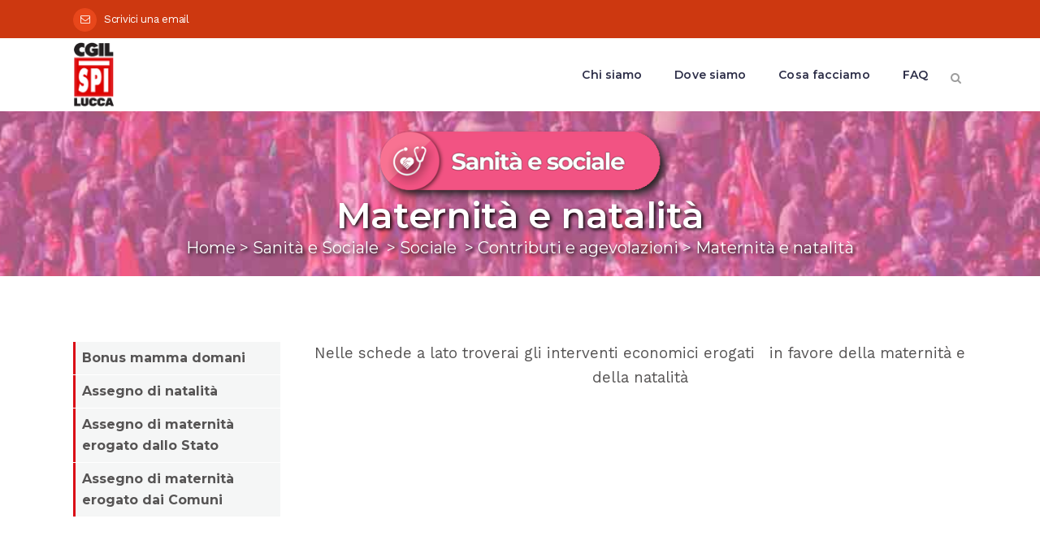

--- FILE ---
content_type: text/html; charset=UTF-8
request_url: https://www.spicgillucca.it/sanita-e-sociale/sociale-2/contributi-e-agevolazioni/maternita-e-natalita-2/
body_size: 12450
content:
	<!DOCTYPE html>
<html lang="it-IT">
<head>
	<meta charset="UTF-8" />
	
	<title>Maternità e natalità - Spi CGIL Lucca</title>

				<meta name="viewport" content="width=device-width,initial-scale=1,user-scalable=no">
		
	<link rel="profile" href="https://gmpg.org/xfn/11" />
	<link rel="pingback" href="https://www.spicgillucca.it/xmlrpc.php" />
            <link rel="shortcut icon" type="image/x-icon" href="https://www.spicgillucca.it/wp-content/uploads/2018/04/favicon-1.ico">
        <link rel="apple-touch-icon" href="https://www.spicgillucca.it/wp-content/uploads/2018/04/favicon-1.ico"/>
    	<link href='//fonts.googleapis.com/css?family=Raleway:100,200,300,400,500,600,700,800,900,300italic,400italic,700italic|Montserrat:100,200,300,400,500,600,700,800,900,300italic,400italic,700italic|Work+Sans:100,200,300,400,500,600,700,800,900,300italic,400italic,700italic&subset=latin,latin-ext' rel='stylesheet' type='text/css'>
<script type="application/javascript">var QodeAjaxUrl = "https://www.spicgillucca.it/wp-admin/admin-ajax.php"</script><meta name='robots' content='index, follow, max-image-preview:large, max-snippet:-1, max-video-preview:-1' />
	<style>img:is([sizes="auto" i], [sizes^="auto," i]) { contain-intrinsic-size: 3000px 1500px }</style>
	
	<!-- This site is optimized with the Yoast SEO plugin v26.7 - https://yoast.com/wordpress/plugins/seo/ -->
	<link rel="canonical" href="https://www.spicgillucca.it/sanita-e-sociale/sociale-2/contributi-e-agevolazioni/maternita-e-natalita-2/" />
	<meta property="og:locale" content="it_IT" />
	<meta property="og:type" content="article" />
	<meta property="og:title" content="Maternità e natalità - Spi CGIL Lucca" />
	<meta property="og:description" content="Nelle schede a lato troverai gli interventi economici erogati   in favore della maternità e della natalità" />
	<meta property="og:url" content="https://www.spicgillucca.it/sanita-e-sociale/sociale-2/contributi-e-agevolazioni/maternita-e-natalita-2/" />
	<meta property="og:site_name" content="Spi CGIL Lucca" />
	<meta property="article:modified_time" content="2018-06-18T08:44:33+00:00" />
	<meta name="twitter:card" content="summary_large_image" />
	<script type="application/ld+json" class="yoast-schema-graph">{"@context":"https://schema.org","@graph":[{"@type":"WebPage","@id":"https://www.spicgillucca.it/sanita-e-sociale/sociale-2/contributi-e-agevolazioni/maternita-e-natalita-2/","url":"https://www.spicgillucca.it/sanita-e-sociale/sociale-2/contributi-e-agevolazioni/maternita-e-natalita-2/","name":"Maternità e natalità - Spi CGIL Lucca","isPartOf":{"@id":"https://www.spicgillucca.it/#website"},"datePublished":"2018-05-17T09:58:17+00:00","dateModified":"2018-06-18T08:44:33+00:00","breadcrumb":{"@id":"https://www.spicgillucca.it/sanita-e-sociale/sociale-2/contributi-e-agevolazioni/maternita-e-natalita-2/#breadcrumb"},"inLanguage":"it-IT","potentialAction":[{"@type":"ReadAction","target":["https://www.spicgillucca.it/sanita-e-sociale/sociale-2/contributi-e-agevolazioni/maternita-e-natalita-2/"]}]},{"@type":"BreadcrumbList","@id":"https://www.spicgillucca.it/sanita-e-sociale/sociale-2/contributi-e-agevolazioni/maternita-e-natalita-2/#breadcrumb","itemListElement":[{"@type":"ListItem","position":1,"name":"Home","item":"https://www.spicgillucca.it/"},{"@type":"ListItem","position":2,"name":"Sanità e Sociale","item":"https://www.spicgillucca.it/sanita-e-sociale/"},{"@type":"ListItem","position":3,"name":"Sociale","item":"https://www.spicgillucca.it/sanita-e-sociale/sociale-2/"},{"@type":"ListItem","position":4,"name":"Contributi e agevolazioni","item":"https://www.spicgillucca.it/sanita-e-sociale/sociale-2/contributi-e-agevolazioni/"},{"@type":"ListItem","position":5,"name":"Maternità e natalità"}]},{"@type":"WebSite","@id":"https://www.spicgillucca.it/#website","url":"https://www.spicgillucca.it/","name":"Spi CGIL Lucca","description":"","potentialAction":[{"@type":"SearchAction","target":{"@type":"EntryPoint","urlTemplate":"https://www.spicgillucca.it/?s={search_term_string}"},"query-input":{"@type":"PropertyValueSpecification","valueRequired":true,"valueName":"search_term_string"}}],"inLanguage":"it-IT"}]}</script>
	<!-- / Yoast SEO plugin. -->


<link rel="alternate" type="application/rss+xml" title="Spi CGIL Lucca &raquo; Feed" href="https://www.spicgillucca.it/feed/" />
<link rel="alternate" type="application/rss+xml" title="Spi CGIL Lucca &raquo; Feed dei commenti" href="https://www.spicgillucca.it/comments/feed/" />
<script type="text/javascript">
/* <![CDATA[ */
window._wpemojiSettings = {"baseUrl":"https:\/\/s.w.org\/images\/core\/emoji\/16.0.1\/72x72\/","ext":".png","svgUrl":"https:\/\/s.w.org\/images\/core\/emoji\/16.0.1\/svg\/","svgExt":".svg","source":{"concatemoji":"https:\/\/www.spicgillucca.it\/wp-includes\/js\/wp-emoji-release.min.js?ver=6.8.3"}};
/*! This file is auto-generated */
!function(s,n){var o,i,e;function c(e){try{var t={supportTests:e,timestamp:(new Date).valueOf()};sessionStorage.setItem(o,JSON.stringify(t))}catch(e){}}function p(e,t,n){e.clearRect(0,0,e.canvas.width,e.canvas.height),e.fillText(t,0,0);var t=new Uint32Array(e.getImageData(0,0,e.canvas.width,e.canvas.height).data),a=(e.clearRect(0,0,e.canvas.width,e.canvas.height),e.fillText(n,0,0),new Uint32Array(e.getImageData(0,0,e.canvas.width,e.canvas.height).data));return t.every(function(e,t){return e===a[t]})}function u(e,t){e.clearRect(0,0,e.canvas.width,e.canvas.height),e.fillText(t,0,0);for(var n=e.getImageData(16,16,1,1),a=0;a<n.data.length;a++)if(0!==n.data[a])return!1;return!0}function f(e,t,n,a){switch(t){case"flag":return n(e,"\ud83c\udff3\ufe0f\u200d\u26a7\ufe0f","\ud83c\udff3\ufe0f\u200b\u26a7\ufe0f")?!1:!n(e,"\ud83c\udde8\ud83c\uddf6","\ud83c\udde8\u200b\ud83c\uddf6")&&!n(e,"\ud83c\udff4\udb40\udc67\udb40\udc62\udb40\udc65\udb40\udc6e\udb40\udc67\udb40\udc7f","\ud83c\udff4\u200b\udb40\udc67\u200b\udb40\udc62\u200b\udb40\udc65\u200b\udb40\udc6e\u200b\udb40\udc67\u200b\udb40\udc7f");case"emoji":return!a(e,"\ud83e\udedf")}return!1}function g(e,t,n,a){var r="undefined"!=typeof WorkerGlobalScope&&self instanceof WorkerGlobalScope?new OffscreenCanvas(300,150):s.createElement("canvas"),o=r.getContext("2d",{willReadFrequently:!0}),i=(o.textBaseline="top",o.font="600 32px Arial",{});return e.forEach(function(e){i[e]=t(o,e,n,a)}),i}function t(e){var t=s.createElement("script");t.src=e,t.defer=!0,s.head.appendChild(t)}"undefined"!=typeof Promise&&(o="wpEmojiSettingsSupports",i=["flag","emoji"],n.supports={everything:!0,everythingExceptFlag:!0},e=new Promise(function(e){s.addEventListener("DOMContentLoaded",e,{once:!0})}),new Promise(function(t){var n=function(){try{var e=JSON.parse(sessionStorage.getItem(o));if("object"==typeof e&&"number"==typeof e.timestamp&&(new Date).valueOf()<e.timestamp+604800&&"object"==typeof e.supportTests)return e.supportTests}catch(e){}return null}();if(!n){if("undefined"!=typeof Worker&&"undefined"!=typeof OffscreenCanvas&&"undefined"!=typeof URL&&URL.createObjectURL&&"undefined"!=typeof Blob)try{var e="postMessage("+g.toString()+"("+[JSON.stringify(i),f.toString(),p.toString(),u.toString()].join(",")+"));",a=new Blob([e],{type:"text/javascript"}),r=new Worker(URL.createObjectURL(a),{name:"wpTestEmojiSupports"});return void(r.onmessage=function(e){c(n=e.data),r.terminate(),t(n)})}catch(e){}c(n=g(i,f,p,u))}t(n)}).then(function(e){for(var t in e)n.supports[t]=e[t],n.supports.everything=n.supports.everything&&n.supports[t],"flag"!==t&&(n.supports.everythingExceptFlag=n.supports.everythingExceptFlag&&n.supports[t]);n.supports.everythingExceptFlag=n.supports.everythingExceptFlag&&!n.supports.flag,n.DOMReady=!1,n.readyCallback=function(){n.DOMReady=!0}}).then(function(){return e}).then(function(){var e;n.supports.everything||(n.readyCallback(),(e=n.source||{}).concatemoji?t(e.concatemoji):e.wpemoji&&e.twemoji&&(t(e.twemoji),t(e.wpemoji)))}))}((window,document),window._wpemojiSettings);
/* ]]> */
</script>
<style id='wp-emoji-styles-inline-css' type='text/css'>

	img.wp-smiley, img.emoji {
		display: inline !important;
		border: none !important;
		box-shadow: none !important;
		height: 1em !important;
		width: 1em !important;
		margin: 0 0.07em !important;
		vertical-align: -0.1em !important;
		background: none !important;
		padding: 0 !important;
	}
</style>
<link rel='stylesheet' id='wp-block-library-css' href='https://www.spicgillucca.it/wp-includes/css/dist/block-library/style.min.css?ver=6.8.3' type='text/css' media='all' />
<style id='classic-theme-styles-inline-css' type='text/css'>
/*! This file is auto-generated */
.wp-block-button__link{color:#fff;background-color:#32373c;border-radius:9999px;box-shadow:none;text-decoration:none;padding:calc(.667em + 2px) calc(1.333em + 2px);font-size:1.125em}.wp-block-file__button{background:#32373c;color:#fff;text-decoration:none}
</style>
<style id='global-styles-inline-css' type='text/css'>
:root{--wp--preset--aspect-ratio--square: 1;--wp--preset--aspect-ratio--4-3: 4/3;--wp--preset--aspect-ratio--3-4: 3/4;--wp--preset--aspect-ratio--3-2: 3/2;--wp--preset--aspect-ratio--2-3: 2/3;--wp--preset--aspect-ratio--16-9: 16/9;--wp--preset--aspect-ratio--9-16: 9/16;--wp--preset--color--black: #000000;--wp--preset--color--cyan-bluish-gray: #abb8c3;--wp--preset--color--white: #ffffff;--wp--preset--color--pale-pink: #f78da7;--wp--preset--color--vivid-red: #cf2e2e;--wp--preset--color--luminous-vivid-orange: #ff6900;--wp--preset--color--luminous-vivid-amber: #fcb900;--wp--preset--color--light-green-cyan: #7bdcb5;--wp--preset--color--vivid-green-cyan: #00d084;--wp--preset--color--pale-cyan-blue: #8ed1fc;--wp--preset--color--vivid-cyan-blue: #0693e3;--wp--preset--color--vivid-purple: #9b51e0;--wp--preset--gradient--vivid-cyan-blue-to-vivid-purple: linear-gradient(135deg,rgba(6,147,227,1) 0%,rgb(155,81,224) 100%);--wp--preset--gradient--light-green-cyan-to-vivid-green-cyan: linear-gradient(135deg,rgb(122,220,180) 0%,rgb(0,208,130) 100%);--wp--preset--gradient--luminous-vivid-amber-to-luminous-vivid-orange: linear-gradient(135deg,rgba(252,185,0,1) 0%,rgba(255,105,0,1) 100%);--wp--preset--gradient--luminous-vivid-orange-to-vivid-red: linear-gradient(135deg,rgba(255,105,0,1) 0%,rgb(207,46,46) 100%);--wp--preset--gradient--very-light-gray-to-cyan-bluish-gray: linear-gradient(135deg,rgb(238,238,238) 0%,rgb(169,184,195) 100%);--wp--preset--gradient--cool-to-warm-spectrum: linear-gradient(135deg,rgb(74,234,220) 0%,rgb(151,120,209) 20%,rgb(207,42,186) 40%,rgb(238,44,130) 60%,rgb(251,105,98) 80%,rgb(254,248,76) 100%);--wp--preset--gradient--blush-light-purple: linear-gradient(135deg,rgb(255,206,236) 0%,rgb(152,150,240) 100%);--wp--preset--gradient--blush-bordeaux: linear-gradient(135deg,rgb(254,205,165) 0%,rgb(254,45,45) 50%,rgb(107,0,62) 100%);--wp--preset--gradient--luminous-dusk: linear-gradient(135deg,rgb(255,203,112) 0%,rgb(199,81,192) 50%,rgb(65,88,208) 100%);--wp--preset--gradient--pale-ocean: linear-gradient(135deg,rgb(255,245,203) 0%,rgb(182,227,212) 50%,rgb(51,167,181) 100%);--wp--preset--gradient--electric-grass: linear-gradient(135deg,rgb(202,248,128) 0%,rgb(113,206,126) 100%);--wp--preset--gradient--midnight: linear-gradient(135deg,rgb(2,3,129) 0%,rgb(40,116,252) 100%);--wp--preset--font-size--small: 13px;--wp--preset--font-size--medium: 20px;--wp--preset--font-size--large: 36px;--wp--preset--font-size--x-large: 42px;--wp--preset--spacing--20: 0.44rem;--wp--preset--spacing--30: 0.67rem;--wp--preset--spacing--40: 1rem;--wp--preset--spacing--50: 1.5rem;--wp--preset--spacing--60: 2.25rem;--wp--preset--spacing--70: 3.38rem;--wp--preset--spacing--80: 5.06rem;--wp--preset--shadow--natural: 6px 6px 9px rgba(0, 0, 0, 0.2);--wp--preset--shadow--deep: 12px 12px 50px rgba(0, 0, 0, 0.4);--wp--preset--shadow--sharp: 6px 6px 0px rgba(0, 0, 0, 0.2);--wp--preset--shadow--outlined: 6px 6px 0px -3px rgba(255, 255, 255, 1), 6px 6px rgba(0, 0, 0, 1);--wp--preset--shadow--crisp: 6px 6px 0px rgba(0, 0, 0, 1);}:where(.is-layout-flex){gap: 0.5em;}:where(.is-layout-grid){gap: 0.5em;}body .is-layout-flex{display: flex;}.is-layout-flex{flex-wrap: wrap;align-items: center;}.is-layout-flex > :is(*, div){margin: 0;}body .is-layout-grid{display: grid;}.is-layout-grid > :is(*, div){margin: 0;}:where(.wp-block-columns.is-layout-flex){gap: 2em;}:where(.wp-block-columns.is-layout-grid){gap: 2em;}:where(.wp-block-post-template.is-layout-flex){gap: 1.25em;}:where(.wp-block-post-template.is-layout-grid){gap: 1.25em;}.has-black-color{color: var(--wp--preset--color--black) !important;}.has-cyan-bluish-gray-color{color: var(--wp--preset--color--cyan-bluish-gray) !important;}.has-white-color{color: var(--wp--preset--color--white) !important;}.has-pale-pink-color{color: var(--wp--preset--color--pale-pink) !important;}.has-vivid-red-color{color: var(--wp--preset--color--vivid-red) !important;}.has-luminous-vivid-orange-color{color: var(--wp--preset--color--luminous-vivid-orange) !important;}.has-luminous-vivid-amber-color{color: var(--wp--preset--color--luminous-vivid-amber) !important;}.has-light-green-cyan-color{color: var(--wp--preset--color--light-green-cyan) !important;}.has-vivid-green-cyan-color{color: var(--wp--preset--color--vivid-green-cyan) !important;}.has-pale-cyan-blue-color{color: var(--wp--preset--color--pale-cyan-blue) !important;}.has-vivid-cyan-blue-color{color: var(--wp--preset--color--vivid-cyan-blue) !important;}.has-vivid-purple-color{color: var(--wp--preset--color--vivid-purple) !important;}.has-black-background-color{background-color: var(--wp--preset--color--black) !important;}.has-cyan-bluish-gray-background-color{background-color: var(--wp--preset--color--cyan-bluish-gray) !important;}.has-white-background-color{background-color: var(--wp--preset--color--white) !important;}.has-pale-pink-background-color{background-color: var(--wp--preset--color--pale-pink) !important;}.has-vivid-red-background-color{background-color: var(--wp--preset--color--vivid-red) !important;}.has-luminous-vivid-orange-background-color{background-color: var(--wp--preset--color--luminous-vivid-orange) !important;}.has-luminous-vivid-amber-background-color{background-color: var(--wp--preset--color--luminous-vivid-amber) !important;}.has-light-green-cyan-background-color{background-color: var(--wp--preset--color--light-green-cyan) !important;}.has-vivid-green-cyan-background-color{background-color: var(--wp--preset--color--vivid-green-cyan) !important;}.has-pale-cyan-blue-background-color{background-color: var(--wp--preset--color--pale-cyan-blue) !important;}.has-vivid-cyan-blue-background-color{background-color: var(--wp--preset--color--vivid-cyan-blue) !important;}.has-vivid-purple-background-color{background-color: var(--wp--preset--color--vivid-purple) !important;}.has-black-border-color{border-color: var(--wp--preset--color--black) !important;}.has-cyan-bluish-gray-border-color{border-color: var(--wp--preset--color--cyan-bluish-gray) !important;}.has-white-border-color{border-color: var(--wp--preset--color--white) !important;}.has-pale-pink-border-color{border-color: var(--wp--preset--color--pale-pink) !important;}.has-vivid-red-border-color{border-color: var(--wp--preset--color--vivid-red) !important;}.has-luminous-vivid-orange-border-color{border-color: var(--wp--preset--color--luminous-vivid-orange) !important;}.has-luminous-vivid-amber-border-color{border-color: var(--wp--preset--color--luminous-vivid-amber) !important;}.has-light-green-cyan-border-color{border-color: var(--wp--preset--color--light-green-cyan) !important;}.has-vivid-green-cyan-border-color{border-color: var(--wp--preset--color--vivid-green-cyan) !important;}.has-pale-cyan-blue-border-color{border-color: var(--wp--preset--color--pale-cyan-blue) !important;}.has-vivid-cyan-blue-border-color{border-color: var(--wp--preset--color--vivid-cyan-blue) !important;}.has-vivid-purple-border-color{border-color: var(--wp--preset--color--vivid-purple) !important;}.has-vivid-cyan-blue-to-vivid-purple-gradient-background{background: var(--wp--preset--gradient--vivid-cyan-blue-to-vivid-purple) !important;}.has-light-green-cyan-to-vivid-green-cyan-gradient-background{background: var(--wp--preset--gradient--light-green-cyan-to-vivid-green-cyan) !important;}.has-luminous-vivid-amber-to-luminous-vivid-orange-gradient-background{background: var(--wp--preset--gradient--luminous-vivid-amber-to-luminous-vivid-orange) !important;}.has-luminous-vivid-orange-to-vivid-red-gradient-background{background: var(--wp--preset--gradient--luminous-vivid-orange-to-vivid-red) !important;}.has-very-light-gray-to-cyan-bluish-gray-gradient-background{background: var(--wp--preset--gradient--very-light-gray-to-cyan-bluish-gray) !important;}.has-cool-to-warm-spectrum-gradient-background{background: var(--wp--preset--gradient--cool-to-warm-spectrum) !important;}.has-blush-light-purple-gradient-background{background: var(--wp--preset--gradient--blush-light-purple) !important;}.has-blush-bordeaux-gradient-background{background: var(--wp--preset--gradient--blush-bordeaux) !important;}.has-luminous-dusk-gradient-background{background: var(--wp--preset--gradient--luminous-dusk) !important;}.has-pale-ocean-gradient-background{background: var(--wp--preset--gradient--pale-ocean) !important;}.has-electric-grass-gradient-background{background: var(--wp--preset--gradient--electric-grass) !important;}.has-midnight-gradient-background{background: var(--wp--preset--gradient--midnight) !important;}.has-small-font-size{font-size: var(--wp--preset--font-size--small) !important;}.has-medium-font-size{font-size: var(--wp--preset--font-size--medium) !important;}.has-large-font-size{font-size: var(--wp--preset--font-size--large) !important;}.has-x-large-font-size{font-size: var(--wp--preset--font-size--x-large) !important;}
:where(.wp-block-post-template.is-layout-flex){gap: 1.25em;}:where(.wp-block-post-template.is-layout-grid){gap: 1.25em;}
:where(.wp-block-columns.is-layout-flex){gap: 2em;}:where(.wp-block-columns.is-layout-grid){gap: 2em;}
:root :where(.wp-block-pullquote){font-size: 1.5em;line-height: 1.6;}
</style>
<link rel='stylesheet' id='contact-form-7-css' href='https://www.spicgillucca.it/wp-content/plugins/contact-form-7/includes/css/styles.css?ver=6.1.4' type='text/css' media='all' />
<link rel='stylesheet' id='page-list-style-css' href='https://www.spicgillucca.it/wp-content/plugins/page-list/css/page-list.css?ver=5.9' type='text/css' media='all' />
<link rel='stylesheet' id='rs-plugin-settings-css' href='https://www.spicgillucca.it/wp-content/plugins/revslider/public/assets/css/settings.css?ver=5.4.7.1' type='text/css' media='all' />
<style id='rs-plugin-settings-inline-css' type='text/css'>
#rs-demo-id {}
</style>
<link rel='stylesheet' id='youtube-channel-css' href='https://www.spicgillucca.it/wp-content/plugins/youtube-channel/assets/css/youtube-channel.min.css?ver=3.25.2' type='text/css' media='all' />
<link rel='stylesheet' id='default_style-css' href='https://www.spicgillucca.it/wp-content/themes/bridge/style.css?ver=6.8.3' type='text/css' media='all' />
<link rel='stylesheet' id='qode_font_awesome-css' href='https://www.spicgillucca.it/wp-content/themes/bridge/css/font-awesome/css/font-awesome.min.css?ver=6.8.3' type='text/css' media='all' />
<link rel='stylesheet' id='qode_font_elegant-css' href='https://www.spicgillucca.it/wp-content/themes/bridge/css/elegant-icons/style.min.css?ver=6.8.3' type='text/css' media='all' />
<link rel='stylesheet' id='qode_linea_icons-css' href='https://www.spicgillucca.it/wp-content/themes/bridge/css/linea-icons/style.css?ver=6.8.3' type='text/css' media='all' />
<link rel='stylesheet' id='qode_dripicons-css' href='https://www.spicgillucca.it/wp-content/themes/bridge/css/dripicons/dripicons.css?ver=6.8.3' type='text/css' media='all' />
<link rel='stylesheet' id='stylesheet-css' href='https://www.spicgillucca.it/wp-content/themes/bridge/css/stylesheet.min.css?ver=6.8.3' type='text/css' media='all' />
<style id='stylesheet-inline-css' type='text/css'>
 .page-id-671.disabled_footer_top .footer_top_holder, .page-id-671.disabled_footer_bottom .footer_bottom_holder { display: none;}


</style>
<link rel='stylesheet' id='qode_print-css' href='https://www.spicgillucca.it/wp-content/themes/bridge/css/print.css?ver=6.8.3' type='text/css' media='all' />
<link rel='stylesheet' id='mac_stylesheet-css' href='https://www.spicgillucca.it/wp-content/themes/bridge/css/mac_stylesheet.css?ver=6.8.3' type='text/css' media='all' />
<link rel='stylesheet' id='webkit-css' href='https://www.spicgillucca.it/wp-content/themes/bridge/css/webkit_stylesheet.css?ver=6.8.3' type='text/css' media='all' />
<link rel='stylesheet' id='style_dynamic-css' href='https://www.spicgillucca.it/wp-content/themes/bridge/css/style_dynamic.css?ver=1616749205' type='text/css' media='all' />
<link rel='stylesheet' id='responsive-css' href='https://www.spicgillucca.it/wp-content/themes/bridge/css/responsive.min.css?ver=6.8.3' type='text/css' media='all' />
<link rel='stylesheet' id='style_dynamic_responsive-css' href='https://www.spicgillucca.it/wp-content/themes/bridge/css/style_dynamic_responsive.css?ver=1616749205' type='text/css' media='all' />
<link rel='stylesheet' id='js_composer_front-css' href='https://www.spicgillucca.it/wp-content/plugins/js_composer/assets/css/js_composer.min.css?ver=5.4.7' type='text/css' media='all' />
<link rel='stylesheet' id='custom_css-css' href='https://www.spicgillucca.it/wp-content/themes/bridge/css/custom_css.css?ver=1616749205' type='text/css' media='all' />
<link rel='stylesheet' id='um_modal-css' href='https://www.spicgillucca.it/wp-content/plugins/ultimate-member/assets/css/um-modal.min.css?ver=2.11.1' type='text/css' media='all' />
<link rel='stylesheet' id='um_ui-css' href='https://www.spicgillucca.it/wp-content/plugins/ultimate-member/assets/libs/jquery-ui/jquery-ui.min.css?ver=1.13.2' type='text/css' media='all' />
<link rel='stylesheet' id='um_tipsy-css' href='https://www.spicgillucca.it/wp-content/plugins/ultimate-member/assets/libs/tipsy/tipsy.min.css?ver=1.0.0a' type='text/css' media='all' />
<link rel='stylesheet' id='um_raty-css' href='https://www.spicgillucca.it/wp-content/plugins/ultimate-member/assets/libs/raty/um-raty.min.css?ver=2.6.0' type='text/css' media='all' />
<link rel='stylesheet' id='select2-css' href='https://www.spicgillucca.it/wp-content/plugins/ultimate-member/assets/libs/select2/select2.min.css?ver=4.0.13' type='text/css' media='all' />
<link rel='stylesheet' id='um_fileupload-css' href='https://www.spicgillucca.it/wp-content/plugins/ultimate-member/assets/css/um-fileupload.min.css?ver=2.11.1' type='text/css' media='all' />
<link rel='stylesheet' id='um_confirm-css' href='https://www.spicgillucca.it/wp-content/plugins/ultimate-member/assets/libs/um-confirm/um-confirm.min.css?ver=1.0' type='text/css' media='all' />
<link rel='stylesheet' id='um_datetime-css' href='https://www.spicgillucca.it/wp-content/plugins/ultimate-member/assets/libs/pickadate/default.min.css?ver=3.6.2' type='text/css' media='all' />
<link rel='stylesheet' id='um_datetime_date-css' href='https://www.spicgillucca.it/wp-content/plugins/ultimate-member/assets/libs/pickadate/default.date.min.css?ver=3.6.2' type='text/css' media='all' />
<link rel='stylesheet' id='um_datetime_time-css' href='https://www.spicgillucca.it/wp-content/plugins/ultimate-member/assets/libs/pickadate/default.time.min.css?ver=3.6.2' type='text/css' media='all' />
<link rel='stylesheet' id='um_fonticons_ii-css' href='https://www.spicgillucca.it/wp-content/plugins/ultimate-member/assets/libs/legacy/fonticons/fonticons-ii.min.css?ver=2.11.1' type='text/css' media='all' />
<link rel='stylesheet' id='um_fonticons_fa-css' href='https://www.spicgillucca.it/wp-content/plugins/ultimate-member/assets/libs/legacy/fonticons/fonticons-fa.min.css?ver=2.11.1' type='text/css' media='all' />
<link rel='stylesheet' id='um_fontawesome-css' href='https://www.spicgillucca.it/wp-content/plugins/ultimate-member/assets/css/um-fontawesome.min.css?ver=6.5.2' type='text/css' media='all' />
<link rel='stylesheet' id='um_common-css' href='https://www.spicgillucca.it/wp-content/plugins/ultimate-member/assets/css/common.min.css?ver=2.11.1' type='text/css' media='all' />
<link rel='stylesheet' id='um_responsive-css' href='https://www.spicgillucca.it/wp-content/plugins/ultimate-member/assets/css/um-responsive.min.css?ver=2.11.1' type='text/css' media='all' />
<link rel='stylesheet' id='um_styles-css' href='https://www.spicgillucca.it/wp-content/plugins/ultimate-member/assets/css/um-styles.min.css?ver=2.11.1' type='text/css' media='all' />
<link rel='stylesheet' id='um_crop-css' href='https://www.spicgillucca.it/wp-content/plugins/ultimate-member/assets/libs/cropper/cropper.min.css?ver=1.6.1' type='text/css' media='all' />
<link rel='stylesheet' id='um_profile-css' href='https://www.spicgillucca.it/wp-content/plugins/ultimate-member/assets/css/um-profile.min.css?ver=2.11.1' type='text/css' media='all' />
<link rel='stylesheet' id='um_account-css' href='https://www.spicgillucca.it/wp-content/plugins/ultimate-member/assets/css/um-account.min.css?ver=2.11.1' type='text/css' media='all' />
<link rel='stylesheet' id='um_misc-css' href='https://www.spicgillucca.it/wp-content/plugins/ultimate-member/assets/css/um-misc.min.css?ver=2.11.1' type='text/css' media='all' />
<link rel='stylesheet' id='um_default_css-css' href='https://www.spicgillucca.it/wp-content/plugins/ultimate-member/assets/css/um-old-default.min.css?ver=2.11.1' type='text/css' media='all' />
<link rel='stylesheet' id='um_old_css-css' href='https://www.spicgillucca.it/wp-content/plugins/ultimate-member/../../uploads/ultimatemember/um_old_settings.css?ver=2.0.0' type='text/css' media='all' />
<link rel='stylesheet' id='igniteup-front-compulsory-css' href='https://www.spicgillucca.it/wp-content/plugins/igniteup/includes/css/front-compulsory.css?ver=3.4.1' type='text/css' media='all' />
<script type="text/javascript" src="https://www.spicgillucca.it/wp-includes/js/jquery/jquery.min.js?ver=3.7.1" id="jquery-core-js"></script>
<script type="text/javascript" src="https://www.spicgillucca.it/wp-includes/js/jquery/jquery-migrate.min.js?ver=3.4.1" id="jquery-migrate-js"></script>
<script type="text/javascript" src="https://www.spicgillucca.it/wp-content/plugins/revslider/public/assets/js/jquery.themepunch.tools.min.js?ver=5.4.7.1" id="tp-tools-js"></script>
<script type="text/javascript" src="https://www.spicgillucca.it/wp-content/plugins/revslider/public/assets/js/jquery.themepunch.revolution.min.js?ver=5.4.7.1" id="revmin-js"></script>
<script type="text/javascript" src="https://www.spicgillucca.it/wp-content/plugins/ultimate-member/assets/js/um-gdpr.min.js?ver=2.11.1" id="um-gdpr-js"></script>
<link rel="https://api.w.org/" href="https://www.spicgillucca.it/wp-json/" /><link rel="alternate" title="JSON" type="application/json" href="https://www.spicgillucca.it/wp-json/wp/v2/pages/671" /><link rel="EditURI" type="application/rsd+xml" title="RSD" href="https://www.spicgillucca.it/xmlrpc.php?rsd" />
<meta name="generator" content="WordPress 6.8.3" />
<link rel='shortlink' href='https://www.spicgillucca.it/?p=671' />
<link rel="alternate" title="oEmbed (JSON)" type="application/json+oembed" href="https://www.spicgillucca.it/wp-json/oembed/1.0/embed?url=https%3A%2F%2Fwww.spicgillucca.it%2Fsanita-e-sociale%2Fsociale-2%2Fcontributi-e-agevolazioni%2Fmaternita-e-natalita-2%2F" />
<link rel="alternate" title="oEmbed (XML)" type="text/xml+oembed" href="https://www.spicgillucca.it/wp-json/oembed/1.0/embed?url=https%3A%2F%2Fwww.spicgillucca.it%2Fsanita-e-sociale%2Fsociale-2%2Fcontributi-e-agevolazioni%2Fmaternita-e-natalita-2%2F&#038;format=xml" />
<script type="text/javascript">igniteup_ajaxurl = "https://www.spicgillucca.it/wp-admin/admin-ajax.php";</script><style type="text/css">.recentcomments a{display:inline !important;padding:0 !important;margin:0 !important;}</style><meta name="generator" content="Powered by WPBakery Page Builder - drag and drop page builder for WordPress."/>
<!--[if lte IE 9]><link rel="stylesheet" type="text/css" href="https://www.spicgillucca.it/wp-content/plugins/js_composer/assets/css/vc_lte_ie9.min.css" media="screen"><![endif]--><meta name="generator" content="Powered by Slider Revolution 5.4.7.1 - responsive, Mobile-Friendly Slider Plugin for WordPress with comfortable drag and drop interface." />
<script type="text/javascript">function setREVStartSize(e){									
						try{ e.c=jQuery(e.c);var i=jQuery(window).width(),t=9999,r=0,n=0,l=0,f=0,s=0,h=0;
							if(e.responsiveLevels&&(jQuery.each(e.responsiveLevels,function(e,f){f>i&&(t=r=f,l=e),i>f&&f>r&&(r=f,n=e)}),t>r&&(l=n)),f=e.gridheight[l]||e.gridheight[0]||e.gridheight,s=e.gridwidth[l]||e.gridwidth[0]||e.gridwidth,h=i/s,h=h>1?1:h,f=Math.round(h*f),"fullscreen"==e.sliderLayout){var u=(e.c.width(),jQuery(window).height());if(void 0!=e.fullScreenOffsetContainer){var c=e.fullScreenOffsetContainer.split(",");if (c) jQuery.each(c,function(e,i){u=jQuery(i).length>0?u-jQuery(i).outerHeight(!0):u}),e.fullScreenOffset.split("%").length>1&&void 0!=e.fullScreenOffset&&e.fullScreenOffset.length>0?u-=jQuery(window).height()*parseInt(e.fullScreenOffset,0)/100:void 0!=e.fullScreenOffset&&e.fullScreenOffset.length>0&&(u-=parseInt(e.fullScreenOffset,0))}f=u}else void 0!=e.minHeight&&f<e.minHeight&&(f=e.minHeight);e.c.closest(".rev_slider_wrapper").css({height:f})					
						}catch(d){console.log("Failure at Presize of Slider:"+d)}						
					};</script>
<style id="sccss">.column2 ul {
  margin-top: 15px;
  margin-bottom: 15px;
	list-style-position: outside!important;
  margin-left: 20px!important;
	font-family: 'Work Sans', sans-serif!important;
}
.breadcrumb a:hover{
	color: #cecece!important;
}

.textwidget a:hover {
	color: black!important;
}

.page-list .page_item a {
  font-weight: bold;
}

.page_item {
    background: #F5F6F6!important;
    margin-top: 1px!important;;
    padding-left: 8px!important;;
    /*border-left: 2px;*/
    border-left-style: solid;
    border-left-color: #DA0C16;
    border-left-width: 3px;
}

.page-list li:hover {
  /*color: lime!important;*/
   background: #dbdbdb!important;
   border-left-color: #ff6b74;
}

footer {
    padding-top: 50px !important;
}

.footer_top {
    padding-top: 20px !important;
    padding-bottom: 10px;
}
@media only screen and (max-width: 1024px){
nav.main_menu > ul > li > a {
  padding: 0 5px !important;
}
}

.um-locked-content-msg {
  font-size: 20px!important;
  font-weight: 800!important;
}

a, p a {
  color: rgba(205, 56, 16, 1);
}

aside .widget.posts_holder li.page_item_has_children>ul.children {
  padding-left: 30px!important;
}
.page-list .page_item {
  font-size: 16px;
}

aside .widget.posts_holder li:hover {
	color: #565454 !important;
}

.page_item_has_children a{
  text-transform: uppercase;
}

.children a{
  text-transform: none;
}
#comments {
  display: none!important;
}
.icon_social_holder{
  display: none!important;
}
.page_item_has_children a{
  text-transform: none!important;
}
.um-locked-content { margin-top: 20px; }


.blog_single article .post_image img {
    object-fit: contain !important;
    background-color: black !important;
    height: 400px !important;
}

/* YouTube in HomePage */

.ytc_description {
    margin: 5px 10px !important;
    color: white;
}


.post_info {
	visibility: hidden !important;
}

</style><noscript><style type="text/css"> .wpb_animate_when_almost_visible { opacity: 1; }</style></noscript></head>

<body data-rsssl=1 class="wp-singular page-template-default page page-id-671 page-parent page-child parent-pageid-653 wp-theme-bridge  qode_grid_1200 footer_responsive_adv hide_top_bar_on_mobile_header qode-theme-ver-13.9 qode-theme-bridge wpb-js-composer js-comp-ver-5.4.7 vc_responsive" itemscope itemtype="http://schema.org/WebPage">


<div class="wrapper">
	<div class="wrapper_inner">

    
    <!-- Google Analytics start -->
        <!-- Google Analytics end -->

	<header class=" has_top scroll_header_top_area  stick scrolled_not_transparent page_header">
	<div class="header_inner clearfix">
		<form role="search" action="https://www.spicgillucca.it/" class="qode_search_form_2" method="get">
	    <div class="container">
        <div class="container_inner clearfix">
							                <div class="form_holder_outer">
                    <div class="form_holder">
                        <input type="text" placeholder="Cerca" name="s" class="qode_search_field" autocomplete="off" />
                        <a class="qode_search_submit" href="javascript:void(0)">
							<i class="qode_icon_font_awesome fa fa-search " ></i>                        </a>
                    </div>
                </div>
								        </div>
    </div>
</form>		<div class="header_top_bottom_holder">
				<div class="header_top clearfix" style='background-color:rgba(205, 56, 16, 1);' >
				<div class="container">
			<div class="container_inner clearfix">
														<div class="left">
						<div class="inner">
							<div class="widget_text header-widget widget_custom_html header-left-widget"><div class="textwidget custom-html-widget"><div class="q_icon_list"><i class="qode_icon_font_awesome fa fa-envelope-o qode-ili-icon-holder circle" style="font-size: 12px;color: #ffffff;background-color: #e8471b;border-color:#e8471b;border-style:solid;border-width:1px;"></i><p style="color:#ffffff;font-size: 13px;font-weight: 400;margin-bottom: 5px;"><a href="redirect-mailto.php?q=1">Scrivici una email</a></p></div></div></div>						</div>
					</div>
					<div class="right">
						<div class="inner">
													</div>
					</div>
													</div>
		</div>
		</div>

			<div class="header_bottom clearfix" style=' background-color:rgba(255, 255, 255, 1);' >
								<div class="container">
					<div class="container_inner clearfix">
																				<div class="header_inner_left">
																	<div class="mobile_menu_button">
		<span>
			<i class="qode_icon_font_awesome fa fa-bars " ></i>		</span>
	</div>
								<div class="logo_wrapper" >
	<div class="q_logo">
		<a itemprop="url" href="https://www.spicgillucca.it/" >
             <img itemprop="image" class="normal" src="https://www.spicgillucca.it/wp-content/uploads/2021/03/logo_spi_cgil_lucca.png" alt="Logo"/> 			 <img itemprop="image" class="light" src="https://www.spicgillucca.it/wp-content/uploads/2021/03/logo_spi_cgil_lucca.png" alt="Logo"/> 			 <img itemprop="image" class="dark" src="https://www.spicgillucca.it/wp-content/uploads/2021/03/logo_spi_cgil_lucca.png" alt="Logo"/> 			 <img itemprop="image" class="sticky" src="https://www.spicgillucca.it/wp-content/uploads/2021/03/logo_spi_cgil_lucca.png" alt="Logo"/> 			 <img itemprop="image" class="mobile" src="https://www.spicgillucca.it/wp-content/uploads/2021/03/logo_spi_cgil_lucca.png" alt="Logo"/> 					</a>
	</div>
	</div>															</div>
															<div class="header_inner_right">
									<div class="side_menu_button_wrapper right">
																														<div class="side_menu_button">
												<a class="search_button search_slides_from_header_bottom normal" href="javascript:void(0)">
		<i class="qode_icon_font_awesome fa fa-search " ></i>	</a>

																																	</div>
									</div>
								</div>
							
							
							<nav class="main_menu drop_down right">
								<ul id="menu-main-menu" class=""><li id="nav-menu-item-944" class="menu-item menu-item-type-post_type menu-item-object-page menu-item-has-children  has_sub narrow"><a href="https://www.spicgillucca.it/chi-siamo/" class=""><i class="menu_icon blank fa"></i><span>Chi siamo</span><span class="plus"></span></a>
<div class="second"><div class="inner"><ul>
	<li id="nav-menu-item-1511" class="menu-item menu-item-type-post_type menu-item-object-page "><a href="https://www.spicgillucca.it/chi-siamo/la-nostra-storia/" class=""><i class="menu_icon blank fa"></i><span>La nostra storia</span><span class="plus"></span></a></li>
	<li id="nav-menu-item-1510" class="menu-item menu-item-type-post_type menu-item-object-page "><a href="https://www.spicgillucca.it/chi-siamo/lo-statuto/" class=""><i class="menu_icon blank fa"></i><span>Gli Organismi Dirigenti</span><span class="plus"></span></a></li>
	<li id="nav-menu-item-956" class="menu-item menu-item-type-post_type menu-item-object-page "><a href="https://www.spicgillucca.it/chi-siamo/coordinamento-donne/" class=""><i class="menu_icon blank fa"></i><span>Coordinamento donne</span><span class="plus"></span></a></li>
	<li id="nav-menu-item-957" class="menu-item menu-item-type-post_type menu-item-object-page "><a href="https://www.spicgillucca.it/chi-siamo/la-segreteria-provinciale/" class=""><i class="menu_icon blank fa"></i><span>Le Leghe sindacali sul territorio</span><span class="plus"></span></a></li>
</ul></div></div>
</li>
<li id="nav-menu-item-397" class="menu-item menu-item-type-post_type menu-item-object-page  narrow"><a href="https://www.spicgillucca.it/sedi-e-orari/" class=""><i class="menu_icon blank fa"></i><span>Dove siamo</span><span class="plus"></span></a></li>
<li id="nav-menu-item-945" class="menu-item menu-item-type-custom menu-item-object-custom menu-item-has-children  has_sub narrow"><a href="#" class=""><i class="menu_icon blank fa"></i><span>Cosa facciamo</span><span class="plus"></span></a>
<div class="second"><div class="inner"><ul>
	<li id="nav-menu-item-423" class="menu-item menu-item-type-post_type menu-item-object-page "><a href="https://www.spicgillucca.it/previdenza/" class=""><i class="menu_icon blank fa"></i><span>Previdenza</span><span class="plus"></span></a></li>
	<li id="nav-menu-item-1805" class="menu-item menu-item-type-post_type menu-item-object-page current-page-ancestor "><a href="https://www.spicgillucca.it/sanita-e-sociale/" class=""><i class="menu_icon blank fa"></i><span>Sanità e Sociale</span><span class="plus"></span></a></li>
	<li id="nav-menu-item-302" class="menu-item menu-item-type-post_type menu-item-object-page "><a href="https://www.spicgillucca.it/fiscalita-locale/" class=""><i class="menu_icon blank fa"></i><span>La Fiscalità</span><span class="plus"></span></a></li>
</ul></div></div>
</li>
<li id="nav-menu-item-3096" class="menu-item menu-item-type-post_type menu-item-object-page  narrow"></li>
<li id="nav-menu-item-362" class="menu-item menu-item-type-post_type menu-item-object-page  narrow"><a href="https://www.spicgillucca.it/faq/" class=""><i class="menu_icon blank fa"></i><span>FAQ</span><span class="plus"></span></a></li>
</ul>							</nav>
														<nav class="mobile_menu">
	<ul id="menu-main-menu-1" class=""><li id="mobile-menu-item-944" class="menu-item menu-item-type-post_type menu-item-object-page menu-item-has-children  has_sub"><a href="https://www.spicgillucca.it/chi-siamo/" class=""><span>Chi siamo</span></a><span class="mobile_arrow"><i class="fa fa-angle-right"></i><i class="fa fa-angle-down"></i></span>
<ul class="sub_menu">
	<li id="mobile-menu-item-1511" class="menu-item menu-item-type-post_type menu-item-object-page "><a href="https://www.spicgillucca.it/chi-siamo/la-nostra-storia/" class=""><span>La nostra storia</span></a><span class="mobile_arrow"><i class="fa fa-angle-right"></i><i class="fa fa-angle-down"></i></span></li>
	<li id="mobile-menu-item-1510" class="menu-item menu-item-type-post_type menu-item-object-page "><a href="https://www.spicgillucca.it/chi-siamo/lo-statuto/" class=""><span>Gli Organismi Dirigenti</span></a><span class="mobile_arrow"><i class="fa fa-angle-right"></i><i class="fa fa-angle-down"></i></span></li>
	<li id="mobile-menu-item-956" class="menu-item menu-item-type-post_type menu-item-object-page "><a href="https://www.spicgillucca.it/chi-siamo/coordinamento-donne/" class=""><span>Coordinamento donne</span></a><span class="mobile_arrow"><i class="fa fa-angle-right"></i><i class="fa fa-angle-down"></i></span></li>
	<li id="mobile-menu-item-957" class="menu-item menu-item-type-post_type menu-item-object-page "><a href="https://www.spicgillucca.it/chi-siamo/la-segreteria-provinciale/" class=""><span>Le Leghe sindacali sul territorio</span></a><span class="mobile_arrow"><i class="fa fa-angle-right"></i><i class="fa fa-angle-down"></i></span></li>
</ul>
</li>
<li id="mobile-menu-item-397" class="menu-item menu-item-type-post_type menu-item-object-page "><a href="https://www.spicgillucca.it/sedi-e-orari/" class=""><span>Dove siamo</span></a><span class="mobile_arrow"><i class="fa fa-angle-right"></i><i class="fa fa-angle-down"></i></span></li>
<li id="mobile-menu-item-945" class="menu-item menu-item-type-custom menu-item-object-custom menu-item-has-children  has_sub"><a href="#" class=""><span>Cosa facciamo</span></a><span class="mobile_arrow"><i class="fa fa-angle-right"></i><i class="fa fa-angle-down"></i></span>
<ul class="sub_menu">
	<li id="mobile-menu-item-423" class="menu-item menu-item-type-post_type menu-item-object-page "><a href="https://www.spicgillucca.it/previdenza/" class=""><span>Previdenza</span></a><span class="mobile_arrow"><i class="fa fa-angle-right"></i><i class="fa fa-angle-down"></i></span></li>
	<li id="mobile-menu-item-1805" class="menu-item menu-item-type-post_type menu-item-object-page current-page-ancestor "><a href="https://www.spicgillucca.it/sanita-e-sociale/" class=""><span>Sanità e Sociale</span></a><span class="mobile_arrow"><i class="fa fa-angle-right"></i><i class="fa fa-angle-down"></i></span></li>
	<li id="mobile-menu-item-302" class="menu-item menu-item-type-post_type menu-item-object-page "><a href="https://www.spicgillucca.it/fiscalita-locale/" class=""><span>La Fiscalità</span></a><span class="mobile_arrow"><i class="fa fa-angle-right"></i><i class="fa fa-angle-down"></i></span></li>
</ul>
</li>
<li id="mobile-menu-item-3096" class="menu-item menu-item-type-post_type menu-item-object-page "></li>
<li id="mobile-menu-item-362" class="menu-item menu-item-type-post_type menu-item-object-page "><a href="https://www.spicgillucca.it/faq/" class=""><span>FAQ</span></a><span class="mobile_arrow"><i class="fa fa-angle-right"></i><i class="fa fa-angle-down"></i></span></li>
</ul></nav>																				</div>
					</div>
									</div>
			</div>
		</div>

</header>	<a id="back_to_top" href="#">
        <span class="fa-stack">
            <i class="qode_icon_font_awesome fa fa-arrow-up " ></i>        </span>
	</a>
	
	
    
    
    <div class="content ">
        <div class="content_inner  ">
    									<div class="title_outer title_without_animation"    data-height="326">
		<div class="title title_size_large  position_center  has_fixed_background " style="background-size:1920px auto;background-image:url(https://www.spicgillucca.it/wp-content/uploads/2018/04/spi-cgil-prato-manifestazione-per-titolo.jpg);height:326px;">
			<div class="image not_responsive"><img itemprop="image" id="imageBLPrevidenza" src="https://www.spicgillucca.it/wp-content/uploads/2018/04/spi-cgil-prato-manifestazione-per-titolo.jpg" alt="&nbsp;" /> </div>
										<div class="title_holder"  style="padding-top:123px;height:203px;">
					<div class="container">
						<div class="container_inner clearfix">
								<div class="title_subtitle_holder" >
                                                                									<div class="title_subtitle_holder_inner">
																											<img class="img-fluid title_image" title="Sanita' e Sociale" src="https://spicgilprato.it/wp-content/uploads/2018/10/titolo_sanita_e_sociale.png" />
									<h1 ><span>Maternità e natalità</span></h1>
																	
																												<div class="breadcrumb" > <div class="breadcrumbs"><div itemprop="breadcrumb" class="breadcrumbs_inner"><a href="https://www.spicgillucca.it">Home</a><span class="delimiter">&nbsp;>&nbsp;</span><a href="https://www.spicgillucca.it/sanita-e-sociale/">Sanità e Sociale</a> <span class="delimiter">&nbsp;>&nbsp;</span><a href="https://www.spicgillucca.it/sanita-e-sociale/sociale-2/">Sociale</a> <span class="delimiter">&nbsp;>&nbsp;</span><a href="https://www.spicgillucca.it/sanita-e-sociale/sociale-2/contributi-e-agevolazioni/">Contributi e agevolazioni</a><span class="delimiter">&nbsp;>&nbsp;</span><span class="current">Maternità e natalità</span></div></div></div>
																										</div>
								                                                            </div>
						</div>
					</div>
				</div>
								</div>
			</div>

		<style>
	.title_image {
		width: 350px!important;
		display: block!important;
		margin-left: auto!important;
		margin-right: auto!important;
		height: auto!important;
		-webkit-filter: drop-shadow(5px 5px 5px #222);
		filter:         drop-shadow(5px 5px 5px #222); 
	}	
	
	.title_subtitle_holder_inner  {
		text-shadow: 2px 2px 4px #000000!important;
	}	
	
	.title_subtitle_holder_inner h1 {
		font-size: 45px!important;
	}
	
    #imageBLPrevidenza {
      content: url(https://spicgilprato.it/wp-content/uploads/2018/10/bg_sanita_e_sociale.jpg)!important;
    }	
	
	.has_fixed_background {
		background-size: 1920px; 
		background-image: url("https://spicgilprato.it/wp-content/uploads/2018/10/bg_sanita_e_sociale.jpg")!important; 
		height: 326px; 
		background-position: center 0px;"		
	}
</style>
		<div class="container">
            			<div class="container_inner default_template_holder clearfix page_container_inner" >
															
							<div class="two_columns_25_75 background_color_sidebar grid2 clearfix">
								<div class="column1">	<div class="column_inner">
		<aside class="sidebar">
							
			<div id="text-8" class="widget widget_text posts_holder">			<div class="textwidget"><p><strong>
<!-- Page-list plugin v.5.9 wordpress.org/plugins/page-list/ -->
<ul class="page-list subpages-page-list ">
<li class="page_item page-item-665"><a href="https://www.spicgillucca.it/sanita-e-sociale/sociale-2/contributi-e-agevolazioni/maternita-e-natalita-2/bonus-mamma-domani/">Bonus mamma domani</a></li>
<li class="page_item page-item-663"><a href="https://www.spicgillucca.it/sanita-e-sociale/sociale-2/contributi-e-agevolazioni/maternita-e-natalita-2/assegno-di-natalita/">Assegno di natalità</a></li>
<li class="page_item page-item-661"><a href="https://www.spicgillucca.it/sanita-e-sociale/sociale-2/contributi-e-agevolazioni/maternita-e-natalita-2/assegno-di-maternita-erogato-dallo-stato/">Assegno di maternità erogato dallo Stato</a></li>
<li class="page_item page-item-659"><a href="https://www.spicgillucca.it/sanita-e-sociale/sociale-2/contributi-e-agevolazioni/maternita-e-natalita-2/assegno-di-maternita-erogato-dai-comuni/">Assegno di maternità erogato dai Comuni</a></li>

</ul></strong></p>
</div>
		</div>		</aside>
	</div>
</div>
								<div class="column2">
																							<div class="column_inner">
										<p style="text-align: center;"><span style="font-size: 14pt;">Nelle schede a lato troverai gli interventi economici erogati   in favore della maternità e della natalità</span></p>
																				 
									</div>
																				
										
								</div>
								
							</div>
								
		</div>
        	</div>
				
	</div>
</div>



	<footer >
		<div class="footer_inner clearfix">
				<div class="footer_top_holder">
            			<div class="footer_top">
								<div class="container">
					<div class="container_inner">
																	<div class="three_columns clearfix">
								<div class="column1 footer_col1">
									<div class="column_inner">
										<div id="text-2" class="widget widget_text">			<div class="textwidget"><p><img decoding="async" class="size-full wp-image-324" src="https://www.spicgillucca.it/wp-content/uploads/2021/03/logo_spi_cgil_lucca-1.png" alt="logo_spi_cgil_prato_trasparente" /></p>
</div>
		</div>									</div>
								</div>
								<div class="column2 footer_col2">
									<div class="column_inner">
										<div id="text-3" class="widget widget_text">			<div class="textwidget"><p><strong>SPI CGIL LUCCA</strong><br />
<i class="fa fa-map-marker"></i> Viale G. Luporini, 1115F Lucca<br />
<i class="fa fa-phone"></i> 0583 44151<br />
<a href="redirect-mailto.php?q=1">Scrivici una email</a><br />
C.F. 92017980464</p>
</div>
		</div>									</div>
								</div>
								<div class="column3 footer_col3">
									<div class="column_inner">
										<div id="text-9" class="widget widget_text">			<div class="textwidget"><p><a href="https://www.spicgillucca.it/login/">Area riservata</a></p>
<p><a href="https://www.spicgillucca.it/password-reset/">Password reset</a></p>
<p><a href="https://www.spicgillucca.it/cookie-privacy-policy/">Informativa estesa sull’uso dei cookie</a></p>
</div>
		</div>									</div>
								</div>
							</div>
															</div>
				</div>
							</div>
					</div>
							<div class="footer_bottom_holder">
                								<div class="container">
					<div class="container_inner">
										<div class="two_columns_50_50 footer_bottom_columns clearfix">
					<div class="column1 footer_bottom_column">
						<div class="column_inner">
							<div class="footer_bottom">
											<div class="textwidget"><p><a title="Sindacato Pensionati CGIL Lucca" href="https://www.spicgillucca.it/">SPI CGIL Lucca</a> Copyright © 2021. Powered by <a href="https://www.bricklab.it/" target="_blank" rel="noopener" data-slimstat-clicked="false" data-slimstat-type="0" data-slimstat-tracking="true" data-slimstat-callback="false">BrickLab</a></p>
</div>
									</div>
						</div>
					</div>
					<div class="column2 footer_bottom_column">
						<div class="column_inner">
							<div class="footer_bottom">
								<div class="textwidget custom-html-widget">Seguici su 
<span class='q_social_icon_holder circle_social' data-color=#ffffff data-hover-background-color=#fc634a data-hover-border-color=#fc634a data-hover-color=#ffffff><a itemprop='url' href='https://www.facebook.com/SPICGILLUCCA' target='_blank'><span class='fa-stack ' style='background-color: rgba(232, 71, 27, 1);border-color: #e8471b;border-width: 0px;margin: 0 6px 0 0;font-size: 14px;'><i class="qode_icon_font_awesome fa fa-facebook " style="color: #ffffff;font-size: 12px;" ></i></span></a></span></div>							</div>
						</div>
					</div>
				</div>
											</div>
			</div>
						</div>
				</div>
	</footer>
		
</div>
</div>

<div id="um_upload_single" style="display:none;"></div>

<div id="um_view_photo" style="display:none;">
	<a href="javascript:void(0);" data-action="um_remove_modal" class="um-modal-close" aria-label="Close view photo modal">
		<i class="um-faicon-times"></i>
	</a>

	<div class="um-modal-body photo">
		<div class="um-modal-photo"></div>
	</div>
</div>
<script type="speculationrules">
{"prefetch":[{"source":"document","where":{"and":[{"href_matches":"\/*"},{"not":{"href_matches":["\/wp-*.php","\/wp-admin\/*","\/wp-content\/uploads\/*","\/wp-content\/*","\/wp-content\/plugins\/*","\/wp-content\/themes\/bridge\/*","\/*\\?(.+)"]}},{"not":{"selector_matches":"a[rel~=\"nofollow\"]"}},{"not":{"selector_matches":".no-prefetch, .no-prefetch a"}}]},"eagerness":"conservative"}]}
</script>
<script type="text/javascript" src="https://www.spicgillucca.it/wp-includes/js/dist/hooks.min.js?ver=4d63a3d491d11ffd8ac6" id="wp-hooks-js"></script>
<script type="text/javascript" src="https://www.spicgillucca.it/wp-includes/js/dist/i18n.min.js?ver=5e580eb46a90c2b997e6" id="wp-i18n-js"></script>
<script type="text/javascript" id="wp-i18n-js-after">
/* <![CDATA[ */
wp.i18n.setLocaleData( { 'text direction\u0004ltr': [ 'ltr' ] } );
/* ]]> */
</script>
<script type="text/javascript" src="https://www.spicgillucca.it/wp-content/plugins/contact-form-7/includes/swv/js/index.js?ver=6.1.4" id="swv-js"></script>
<script type="text/javascript" id="contact-form-7-js-translations">
/* <![CDATA[ */
( function( domain, translations ) {
	var localeData = translations.locale_data[ domain ] || translations.locale_data.messages;
	localeData[""].domain = domain;
	wp.i18n.setLocaleData( localeData, domain );
} )( "contact-form-7", {"translation-revision-date":"2026-01-14 20:31:08+0000","generator":"GlotPress\/4.0.3","domain":"messages","locale_data":{"messages":{"":{"domain":"messages","plural-forms":"nplurals=2; plural=n != 1;","lang":"it"},"This contact form is placed in the wrong place.":["Questo modulo di contatto \u00e8 posizionato nel posto sbagliato."],"Error:":["Errore:"]}},"comment":{"reference":"includes\/js\/index.js"}} );
/* ]]> */
</script>
<script type="text/javascript" id="contact-form-7-js-before">
/* <![CDATA[ */
var wpcf7 = {
    "api": {
        "root": "https:\/\/www.spicgillucca.it\/wp-json\/",
        "namespace": "contact-form-7\/v1"
    }
};
/* ]]> */
</script>
<script type="text/javascript" src="https://www.spicgillucca.it/wp-content/plugins/contact-form-7/includes/js/index.js?ver=6.1.4" id="contact-form-7-js"></script>
<script type="text/javascript" id="qode-like-js-extra">
/* <![CDATA[ */
var qodeLike = {"ajaxurl":"https:\/\/www.spicgillucca.it\/wp-admin\/admin-ajax.php"};
/* ]]> */
</script>
<script type="text/javascript" src="https://www.spicgillucca.it/wp-content/themes/bridge/js/plugins/qode-like.min.js?ver=6.8.3" id="qode-like-js"></script>
<script type="text/javascript" src="https://www.spicgillucca.it/wp-includes/js/jquery/ui/core.min.js?ver=1.13.3" id="jquery-ui-core-js"></script>
<script type="text/javascript" src="https://www.spicgillucca.it/wp-includes/js/jquery/ui/accordion.min.js?ver=1.13.3" id="jquery-ui-accordion-js"></script>
<script type="text/javascript" src="https://www.spicgillucca.it/wp-includes/js/jquery/ui/menu.min.js?ver=1.13.3" id="jquery-ui-menu-js"></script>
<script type="text/javascript" src="https://www.spicgillucca.it/wp-includes/js/dist/dom-ready.min.js?ver=f77871ff7694fffea381" id="wp-dom-ready-js"></script>
<script type="text/javascript" id="wp-a11y-js-translations">
/* <![CDATA[ */
( function( domain, translations ) {
	var localeData = translations.locale_data[ domain ] || translations.locale_data.messages;
	localeData[""].domain = domain;
	wp.i18n.setLocaleData( localeData, domain );
} )( "default", {"translation-revision-date":"2025-11-21 12:08:40+0000","generator":"GlotPress\/4.0.3","domain":"messages","locale_data":{"messages":{"":{"domain":"messages","plural-forms":"nplurals=2; plural=n != 1;","lang":"it"},"Notifications":["Notifiche"]}},"comment":{"reference":"wp-includes\/js\/dist\/a11y.js"}} );
/* ]]> */
</script>
<script type="text/javascript" src="https://www.spicgillucca.it/wp-includes/js/dist/a11y.min.js?ver=3156534cc54473497e14" id="wp-a11y-js"></script>
<script type="text/javascript" src="https://www.spicgillucca.it/wp-includes/js/jquery/ui/autocomplete.min.js?ver=1.13.3" id="jquery-ui-autocomplete-js"></script>
<script type="text/javascript" src="https://www.spicgillucca.it/wp-includes/js/jquery/ui/controlgroup.min.js?ver=1.13.3" id="jquery-ui-controlgroup-js"></script>
<script type="text/javascript" src="https://www.spicgillucca.it/wp-includes/js/jquery/ui/checkboxradio.min.js?ver=1.13.3" id="jquery-ui-checkboxradio-js"></script>
<script type="text/javascript" src="https://www.spicgillucca.it/wp-includes/js/jquery/ui/button.min.js?ver=1.13.3" id="jquery-ui-button-js"></script>
<script type="text/javascript" src="https://www.spicgillucca.it/wp-includes/js/jquery/ui/datepicker.min.js?ver=1.13.3" id="jquery-ui-datepicker-js"></script>
<script type="text/javascript" id="jquery-ui-datepicker-js-after">
/* <![CDATA[ */
jQuery(function(jQuery){jQuery.datepicker.setDefaults({"closeText":"Chiudi","currentText":"Oggi","monthNames":["Gennaio","Febbraio","Marzo","Aprile","Maggio","Giugno","Luglio","Agosto","Settembre","Ottobre","Novembre","Dicembre"],"monthNamesShort":["Gen","Feb","Mar","Apr","Mag","Giu","Lug","Ago","Set","Ott","Nov","Dic"],"nextText":"Prossimo","prevText":"Precedente","dayNames":["domenica","luned\u00ec","marted\u00ec","mercoled\u00ec","gioved\u00ec","venerd\u00ec","sabato"],"dayNamesShort":["Dom","Lun","Mar","Mer","Gio","Ven","Sab"],"dayNamesMin":["D","L","M","M","G","V","S"],"dateFormat":"d MM yy","firstDay":1,"isRTL":false});});
/* ]]> */
</script>
<script type="text/javascript" src="https://www.spicgillucca.it/wp-includes/js/jquery/ui/mouse.min.js?ver=1.13.3" id="jquery-ui-mouse-js"></script>
<script type="text/javascript" src="https://www.spicgillucca.it/wp-includes/js/jquery/ui/resizable.min.js?ver=1.13.3" id="jquery-ui-resizable-js"></script>
<script type="text/javascript" src="https://www.spicgillucca.it/wp-includes/js/jquery/ui/draggable.min.js?ver=1.13.3" id="jquery-ui-draggable-js"></script>
<script type="text/javascript" src="https://www.spicgillucca.it/wp-includes/js/jquery/ui/dialog.min.js?ver=1.13.3" id="jquery-ui-dialog-js"></script>
<script type="text/javascript" src="https://www.spicgillucca.it/wp-includes/js/jquery/ui/droppable.min.js?ver=1.13.3" id="jquery-ui-droppable-js"></script>
<script type="text/javascript" src="https://www.spicgillucca.it/wp-includes/js/jquery/ui/progressbar.min.js?ver=1.13.3" id="jquery-ui-progressbar-js"></script>
<script type="text/javascript" src="https://www.spicgillucca.it/wp-includes/js/jquery/ui/selectable.min.js?ver=1.13.3" id="jquery-ui-selectable-js"></script>
<script type="text/javascript" src="https://www.spicgillucca.it/wp-includes/js/jquery/ui/sortable.min.js?ver=1.13.3" id="jquery-ui-sortable-js"></script>
<script type="text/javascript" src="https://www.spicgillucca.it/wp-includes/js/jquery/ui/slider.min.js?ver=1.13.3" id="jquery-ui-slider-js"></script>
<script type="text/javascript" src="https://www.spicgillucca.it/wp-includes/js/jquery/ui/spinner.min.js?ver=1.13.3" id="jquery-ui-spinner-js"></script>
<script type="text/javascript" src="https://www.spicgillucca.it/wp-includes/js/jquery/ui/tooltip.min.js?ver=1.13.3" id="jquery-ui-tooltip-js"></script>
<script type="text/javascript" src="https://www.spicgillucca.it/wp-includes/js/jquery/ui/tabs.min.js?ver=1.13.3" id="jquery-ui-tabs-js"></script>
<script type="text/javascript" src="https://www.spicgillucca.it/wp-includes/js/jquery/ui/effect.min.js?ver=1.13.3" id="jquery-effects-core-js"></script>
<script type="text/javascript" src="https://www.spicgillucca.it/wp-includes/js/jquery/ui/effect-blind.min.js?ver=1.13.3" id="jquery-effects-blind-js"></script>
<script type="text/javascript" src="https://www.spicgillucca.it/wp-includes/js/jquery/ui/effect-bounce.min.js?ver=1.13.3" id="jquery-effects-bounce-js"></script>
<script type="text/javascript" src="https://www.spicgillucca.it/wp-includes/js/jquery/ui/effect-clip.min.js?ver=1.13.3" id="jquery-effects-clip-js"></script>
<script type="text/javascript" src="https://www.spicgillucca.it/wp-includes/js/jquery/ui/effect-drop.min.js?ver=1.13.3" id="jquery-effects-drop-js"></script>
<script type="text/javascript" src="https://www.spicgillucca.it/wp-includes/js/jquery/ui/effect-explode.min.js?ver=1.13.3" id="jquery-effects-explode-js"></script>
<script type="text/javascript" src="https://www.spicgillucca.it/wp-includes/js/jquery/ui/effect-fade.min.js?ver=1.13.3" id="jquery-effects-fade-js"></script>
<script type="text/javascript" src="https://www.spicgillucca.it/wp-includes/js/jquery/ui/effect-fold.min.js?ver=1.13.3" id="jquery-effects-fold-js"></script>
<script type="text/javascript" src="https://www.spicgillucca.it/wp-includes/js/jquery/ui/effect-highlight.min.js?ver=1.13.3" id="jquery-effects-highlight-js"></script>
<script type="text/javascript" src="https://www.spicgillucca.it/wp-includes/js/jquery/ui/effect-pulsate.min.js?ver=1.13.3" id="jquery-effects-pulsate-js"></script>
<script type="text/javascript" src="https://www.spicgillucca.it/wp-includes/js/jquery/ui/effect-size.min.js?ver=1.13.3" id="jquery-effects-size-js"></script>
<script type="text/javascript" src="https://www.spicgillucca.it/wp-includes/js/jquery/ui/effect-scale.min.js?ver=1.13.3" id="jquery-effects-scale-js"></script>
<script type="text/javascript" src="https://www.spicgillucca.it/wp-includes/js/jquery/ui/effect-shake.min.js?ver=1.13.3" id="jquery-effects-shake-js"></script>
<script type="text/javascript" src="https://www.spicgillucca.it/wp-includes/js/jquery/ui/effect-slide.min.js?ver=1.13.3" id="jquery-effects-slide-js"></script>
<script type="text/javascript" src="https://www.spicgillucca.it/wp-includes/js/jquery/ui/effect-transfer.min.js?ver=1.13.3" id="jquery-effects-transfer-js"></script>
<script type="text/javascript" src="https://www.spicgillucca.it/wp-content/themes/bridge/js/plugins.js?ver=6.8.3" id="plugins-js"></script>
<script type="text/javascript" src="https://www.spicgillucca.it/wp-content/themes/bridge/js/plugins/jquery.carouFredSel-6.2.1.min.js?ver=6.8.3" id="carouFredSel-js"></script>
<script type="text/javascript" src="https://www.spicgillucca.it/wp-content/themes/bridge/js/plugins/lemmon-slider.min.js?ver=6.8.3" id="lemmonSlider-js"></script>
<script type="text/javascript" src="https://www.spicgillucca.it/wp-content/themes/bridge/js/plugins/jquery.fullPage.min.js?ver=6.8.3" id="one_page_scroll-js"></script>
<script type="text/javascript" src="https://www.spicgillucca.it/wp-content/themes/bridge/js/plugins/jquery.mousewheel.min.js?ver=6.8.3" id="mousewheel-js"></script>
<script type="text/javascript" src="https://www.spicgillucca.it/wp-content/themes/bridge/js/plugins/jquery.touchSwipe.min.js?ver=6.8.3" id="touchSwipe-js"></script>
<script type="text/javascript" src="https://www.spicgillucca.it/wp-content/plugins/js_composer/assets/lib/bower/isotope/dist/isotope.pkgd.min.js?ver=5.4.7" id="isotope-js"></script>
<script type="text/javascript" src="https://www.spicgillucca.it/wp-content/themes/bridge/js/plugins/packery-mode.pkgd.min.js?ver=6.8.3" id="packery-js"></script>
<script type="text/javascript" src="https://www.spicgillucca.it/wp-content/themes/bridge/js/plugins/jquery.stretch.js?ver=6.8.3" id="stretch-js"></script>
<script type="text/javascript" src="https://www.spicgillucca.it/wp-content/themes/bridge/js/plugins/imagesloaded.js?ver=6.8.3" id="imagesLoaded-js"></script>
<script type="text/javascript" src="https://www.spicgillucca.it/wp-content/themes/bridge/js/plugins/rangeslider.min.js?ver=6.8.3" id="rangeSlider-js"></script>
<script type="text/javascript" src="https://www.spicgillucca.it/wp-content/themes/bridge/js/default_dynamic.js?ver=1616749205" id="default_dynamic-js"></script>
<script type="text/javascript" id="default-js-extra">
/* <![CDATA[ */
var QodeAdminAjax = {"ajaxurl":"https:\/\/www.spicgillucca.it\/wp-admin\/admin-ajax.php"};
var qodeGlobalVars = {"vars":{"qodeAddingToCartLabel":"Adding to Cart..."}};
/* ]]> */
</script>
<script type="text/javascript" src="https://www.spicgillucca.it/wp-content/themes/bridge/js/default.min.js?ver=6.8.3" id="default-js"></script>
<script type="text/javascript" src="https://www.spicgillucca.it/wp-content/themes/bridge/js/custom_js.js?ver=1616749205" id="custom_js-js"></script>
<script type="text/javascript" src="https://www.spicgillucca.it/wp-includes/js/comment-reply.min.js?ver=6.8.3" id="comment-reply-js" async="async" data-wp-strategy="async"></script>
<script type="text/javascript" src="https://www.spicgillucca.it/wp-content/plugins/js_composer/assets/js/dist/js_composer_front.min.js?ver=5.4.7" id="wpb_composer_front_js-js"></script>
<script type="text/javascript" src="https://www.spicgillucca.it/wp-includes/js/underscore.min.js?ver=1.13.7" id="underscore-js"></script>
<script type="text/javascript" id="wp-util-js-extra">
/* <![CDATA[ */
var _wpUtilSettings = {"ajax":{"url":"\/wp-admin\/admin-ajax.php"}};
/* ]]> */
</script>
<script type="text/javascript" src="https://www.spicgillucca.it/wp-includes/js/wp-util.min.js?ver=6.8.3" id="wp-util-js"></script>
<script type="text/javascript" src="https://www.spicgillucca.it/wp-content/plugins/ultimate-member/assets/libs/tipsy/tipsy.min.js?ver=1.0.0a" id="um_tipsy-js"></script>
<script type="text/javascript" src="https://www.spicgillucca.it/wp-content/plugins/ultimate-member/assets/libs/um-confirm/um-confirm.min.js?ver=1.0" id="um_confirm-js"></script>
<script type="text/javascript" src="https://www.spicgillucca.it/wp-content/plugins/ultimate-member/assets/libs/pickadate/picker.min.js?ver=3.6.2" id="um_datetime-js"></script>
<script type="text/javascript" src="https://www.spicgillucca.it/wp-content/plugins/ultimate-member/assets/libs/pickadate/picker.date.min.js?ver=3.6.2" id="um_datetime_date-js"></script>
<script type="text/javascript" src="https://www.spicgillucca.it/wp-content/plugins/ultimate-member/assets/libs/pickadate/picker.time.min.js?ver=3.6.2" id="um_datetime_time-js"></script>
<script type="text/javascript" src="https://www.spicgillucca.it/wp-content/plugins/ultimate-member/assets/libs/pickadate/translations/it_IT.min.js?ver=3.6.2" id="um_datetime_locale-js"></script>
<script type="text/javascript" id="um_common-js-extra">
/* <![CDATA[ */
var um_common_variables = {"locale":"it_IT"};
var um_common_variables = {"locale":"it_IT"};
/* ]]> */
</script>
<script type="text/javascript" src="https://www.spicgillucca.it/wp-content/plugins/ultimate-member/assets/js/common.min.js?ver=2.11.1" id="um_common-js"></script>
<script type="text/javascript" src="https://www.spicgillucca.it/wp-content/plugins/ultimate-member/assets/libs/cropper/cropper.min.js?ver=1.6.1" id="um_crop-js"></script>
<script type="text/javascript" id="um_frontend_common-js-extra">
/* <![CDATA[ */
var um_frontend_common_variables = [];
/* ]]> */
</script>
<script type="text/javascript" src="https://www.spicgillucca.it/wp-content/plugins/ultimate-member/assets/js/common-frontend.min.js?ver=2.11.1" id="um_frontend_common-js"></script>
<script type="text/javascript" src="https://www.spicgillucca.it/wp-content/plugins/ultimate-member/assets/js/um-modal.min.js?ver=2.11.1" id="um_modal-js"></script>
<script type="text/javascript" src="https://www.spicgillucca.it/wp-content/plugins/ultimate-member/assets/libs/jquery-form/jquery-form.min.js?ver=2.11.1" id="um_jquery_form-js"></script>
<script type="text/javascript" src="https://www.spicgillucca.it/wp-content/plugins/ultimate-member/assets/libs/fileupload/fileupload.js?ver=2.11.1" id="um_fileupload-js"></script>
<script type="text/javascript" src="https://www.spicgillucca.it/wp-content/plugins/ultimate-member/assets/js/um-functions.min.js?ver=2.11.1" id="um_functions-js"></script>
<script type="text/javascript" src="https://www.spicgillucca.it/wp-content/plugins/ultimate-member/assets/js/um-responsive.min.js?ver=2.11.1" id="um_responsive-js"></script>
<script type="text/javascript" src="https://www.spicgillucca.it/wp-content/plugins/ultimate-member/assets/js/um-conditional.min.js?ver=2.11.1" id="um_conditional-js"></script>
<script type="text/javascript" src="https://www.spicgillucca.it/wp-content/plugins/ultimate-member/assets/libs/select2/select2.full.min.js?ver=4.0.13" id="select2-js"></script>
<script type="text/javascript" src="https://www.spicgillucca.it/wp-content/plugins/ultimate-member/assets/libs/select2/i18n/it.js?ver=4.0.13" id="um_select2_locale-js"></script>
<script type="text/javascript" src="https://www.spicgillucca.it/wp-content/plugins/ultimate-member/assets/libs/raty/um-raty.min.js?ver=2.6.0" id="um_raty-js"></script>
<script type="text/javascript" id="um_scripts-js-extra">
/* <![CDATA[ */
var um_scripts = {"max_upload_size":"157286400","nonce":"20c8db2307"};
/* ]]> */
</script>
<script type="text/javascript" src="https://www.spicgillucca.it/wp-content/plugins/ultimate-member/assets/js/um-scripts.min.js?ver=2.11.1" id="um_scripts-js"></script>
<script type="text/javascript" src="https://www.spicgillucca.it/wp-content/plugins/ultimate-member/assets/js/um-profile.min.js?ver=2.11.1" id="um_profile-js"></script>
<script type="text/javascript" src="https://www.spicgillucca.it/wp-content/plugins/ultimate-member/assets/js/um-account.min.js?ver=2.11.1" id="um_account-js"></script>
</body>
</html>